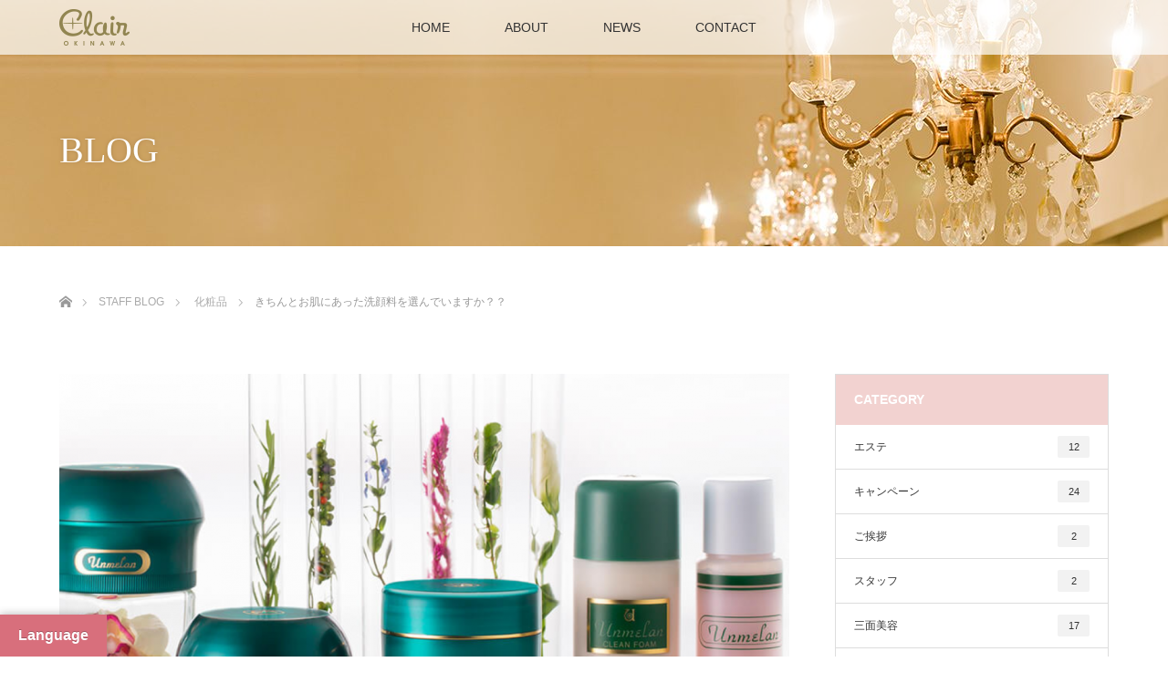

--- FILE ---
content_type: text/html; charset=UTF-8
request_url: https://clair-oki.jp/%E5%8C%96%E7%B2%A7%E5%93%81/939/
body_size: 10708
content:
<!DOCTYPE html><html class="pc" lang="ja"
 prefix="og: https://ogp.me/ns#" ><head><meta charset="UTF-8"> <!--[if IE]><meta http-equiv="X-UA-Compatible" content="IE=edge"><![endif]--><meta name="viewport" content="width=device-width"><meta name="description" content="お肌の調子は日々変化します❕敏感肌・乾燥肌・普通肌・混合肌・脂性肌くれえる化粧品の洗顔料は、お客様のお肌に合わせて選んでいただけるように 4種類の洗顔料があります✨アシールサボン🌿は水に濡れるだけで 染み..."><link rel="pingback" href="https://clair-oki.jp/wp/xmlrpc.php"><title>きちんとお肌にあった洗顔料を選んでいますか？？ | エステ＆ネイルサロン くれえる沖縄</title><link rel="canonical" href="https://clair-oki.jp/%e5%8c%96%e7%b2%a7%e5%93%81/939/" /><meta property="og:site_name" content="エステ＆ネイルサロン くれえる沖縄" /><meta property="og:type" content="article" /><meta property="og:title" content="きちんとお肌にあった洗顔料を選んでいますか？？ | エステ＆ネイルサロン くれえる沖縄" /><meta property="og:url" content="https://clair-oki.jp/%e5%8c%96%e7%b2%a7%e5%93%81/939/" /><meta property="og:image" content="https://clair-oki.jp/wp/wp-content/uploads/2020/10/0e49b3b028078ee6ee3c880c1616fca3.png" /><meta property="og:image:secure_url" content="https://clair-oki.jp/wp/wp-content/uploads/2020/10/0e49b3b028078ee6ee3c880c1616fca3.png" /><meta property="og:image:width" content="1151" /><meta property="og:image:height" content="711" /><meta property="article:published_time" content="2020-10-05T03:00:32Z" /><meta property="article:modified_time" content="2020-10-09T05:28:07Z" /><meta name="twitter:card" content="summary" /><meta name="twitter:domain" content="clair-oki.jp" /><meta name="twitter:title" content="きちんとお肌にあった洗顔料を選んでいますか？？ | エステ＆ネイルサロン くれえる沖縄" /><meta name="twitter:image" content="https://clair-oki.jp/wp/wp-content/uploads/2020/10/0e49b3b028078ee6ee3c880c1616fca3.png" /><meta name="google" content="nositelinkssearchbox" /> <script type="application/ld+json" class="aioseo-schema">{"@context":"https:\/\/schema.org","@graph":[{"@type":"WebSite","@id":"https:\/\/clair-oki.jp\/#website","url":"https:\/\/clair-oki.jp\/","name":"\u30a8\u30b9\u30c6\uff06\u30cd\u30a4\u30eb\u30b5\u30ed\u30f3 \u304f\u308c\u3048\u308b\u6c96\u7e04","publisher":{"@id":"https:\/\/clair-oki.jp\/#organization"}},{"@type":"Organization","@id":"https:\/\/clair-oki.jp\/#organization","name":"\u30a8\u30b9\u30c6\uff06\u30cd\u30a4\u30eb\u30b5\u30ed\u30f3 \u304f\u308c\u3048\u308b\u6c96\u7e04","url":"https:\/\/clair-oki.jp\/"},{"@type":"BreadcrumbList","@id":"https:\/\/clair-oki.jp\/%e5%8c%96%e7%b2%a7%e5%93%81\/939\/#breadcrumblist","itemListElement":[{"@type":"ListItem","@id":"https:\/\/clair-oki.jp\/#listItem","position":"1","item":{"@type":"WebPage","@id":"https:\/\/clair-oki.jp\/","name":"\u30db\u30fc\u30e0","url":"https:\/\/clair-oki.jp\/"},"nextItem":"https:\/\/clair-oki.jp\/%e5%8c%96%e7%b2%a7%e5%93%81\/#listItem"},{"@type":"ListItem","@id":"https:\/\/clair-oki.jp\/%e5%8c%96%e7%b2%a7%e5%93%81\/#listItem","position":"2","item":{"@type":"WebPage","@id":"https:\/\/clair-oki.jp\/%e5%8c%96%e7%b2%a7%e5%93%81\/","name":"\u5316\u7ca7\u54c1","url":"https:\/\/clair-oki.jp\/%e5%8c%96%e7%b2%a7%e5%93%81\/"},"previousItem":"https:\/\/clair-oki.jp\/#listItem"}]},{"@type":"Person","@id":"https:\/\/clair-oki.jp\/author\/all\/#author","url":"https:\/\/clair-oki.jp\/author\/all\/","name":"all","image":{"@type":"ImageObject","@id":"https:\/\/clair-oki.jp\/%e5%8c%96%e7%b2%a7%e5%93%81\/939\/#authorImage","url":"https:\/\/secure.gravatar.com\/avatar\/f3beaa3cb6eea34eda32efa0499b10a4?s=96&d=mm&r=g","width":"96","height":"96","caption":"all"}},{"@type":"WebPage","@id":"https:\/\/clair-oki.jp\/%e5%8c%96%e7%b2%a7%e5%93%81\/939\/#webpage","url":"https:\/\/clair-oki.jp\/%e5%8c%96%e7%b2%a7%e5%93%81\/939\/","name":"\u304d\u3061\u3093\u3068\u304a\u808c\u306b\u3042\u3063\u305f\u6d17\u9854\u6599\u3092\u9078\u3093\u3067\u3044\u307e\u3059\u304b\uff1f\uff1f | \u30a8\u30b9\u30c6\uff06\u30cd\u30a4\u30eb\u30b5\u30ed\u30f3 \u304f\u308c\u3048\u308b\u6c96\u7e04","inLanguage":"ja","isPartOf":{"@id":"https:\/\/clair-oki.jp\/#website"},"breadcrumb":{"@id":"https:\/\/clair-oki.jp\/%e5%8c%96%e7%b2%a7%e5%93%81\/939\/#breadcrumblist"},"author":"https:\/\/clair-oki.jp\/%e5%8c%96%e7%b2%a7%e5%93%81\/939\/#author","creator":"https:\/\/clair-oki.jp\/%e5%8c%96%e7%b2%a7%e5%93%81\/939\/#author","image":{"@type":"ImageObject","@id":"https:\/\/clair-oki.jp\/#mainImage","url":"https:\/\/clair-oki.jp\/wp\/wp-content\/uploads\/2020\/10\/0e49b3b028078ee6ee3c880c1616fca3.png","width":"1151","height":"711"},"primaryImageOfPage":{"@id":"https:\/\/clair-oki.jp\/%e5%8c%96%e7%b2%a7%e5%93%81\/939\/#mainImage"},"datePublished":"2020-10-05T03:00:32+00:00","dateModified":"2020-10-09T05:28:07+00:00"},{"@type":"Article","@id":"https:\/\/clair-oki.jp\/%e5%8c%96%e7%b2%a7%e5%93%81\/939\/#article","name":"\u304d\u3061\u3093\u3068\u304a\u808c\u306b\u3042\u3063\u305f\u6d17\u9854\u6599\u3092\u9078\u3093\u3067\u3044\u307e\u3059\u304b\uff1f\uff1f | \u30a8\u30b9\u30c6\uff06\u30cd\u30a4\u30eb\u30b5\u30ed\u30f3 \u304f\u308c\u3048\u308b\u6c96\u7e04","headline":"\u304d\u3061\u3093\u3068\u304a\u808c\u306b\u3042\u3063\u305f\u6d17\u9854\u6599\u3092\u9078\u3093\u3067\u3044\u307e\u3059\u304b\uff1f\uff1f","author":{"@id":"https:\/\/clair-oki.jp\/author\/all\/#author"},"publisher":{"@id":"https:\/\/clair-oki.jp\/#organization"},"datePublished":"2020-10-05T03:00:32+00:00","dateModified":"2020-10-09T05:28:07+00:00","articleSection":"\u5316\u7ca7\u54c1","mainEntityOfPage":{"@id":"https:\/\/clair-oki.jp\/%e5%8c%96%e7%b2%a7%e5%93%81\/939\/#webpage"},"isPartOf":{"@id":"https:\/\/clair-oki.jp\/%e5%8c%96%e7%b2%a7%e5%93%81\/939\/#webpage"},"image":{"@type":"ImageObject","@id":"https:\/\/clair-oki.jp\/#articleImage","url":"https:\/\/clair-oki.jp\/wp\/wp-content\/uploads\/2020\/10\/0e49b3b028078ee6ee3c880c1616fca3.png","width":"1151","height":"711"}}]}</script> <link rel='dns-prefetch' href='//translate.google.com' /><link rel='dns-prefetch' href='//s.w.org' /><link rel="alternate" type="application/rss+xml" title="エステ＆ネイルサロン くれえる沖縄 &raquo; フィード" href="https://clair-oki.jp/feed/" /><link rel="alternate" type="application/rss+xml" title="エステ＆ネイルサロン くれえる沖縄 &raquo; コメントフィード" href="https://clair-oki.jp/comments/feed/" /><link rel="alternate" type="application/rss+xml" title="エステ＆ネイルサロン くれえる沖縄 &raquo; きちんとお肌にあった洗顔料を選んでいますか？？ のコメントのフィード" href="https://clair-oki.jp/%e5%8c%96%e7%b2%a7%e5%93%81/939/feed/" /> <script type="text/javascript">window._wpemojiSettings = {"baseUrl":"https:\/\/s.w.org\/images\/core\/emoji\/12.0.0-1\/72x72\/","ext":".png","svgUrl":"https:\/\/s.w.org\/images\/core\/emoji\/12.0.0-1\/svg\/","svgExt":".svg","source":{"concatemoji":"https:\/\/clair-oki.jp\/wp\/wp-includes\/js\/wp-emoji-release.min.js?ver=5.2.18"}};
			!function(e,a,t){var n,r,o,i=a.createElement("canvas"),p=i.getContext&&i.getContext("2d");function s(e,t){var a=String.fromCharCode;p.clearRect(0,0,i.width,i.height),p.fillText(a.apply(this,e),0,0);e=i.toDataURL();return p.clearRect(0,0,i.width,i.height),p.fillText(a.apply(this,t),0,0),e===i.toDataURL()}function c(e){var t=a.createElement("script");t.src=e,t.defer=t.type="text/javascript",a.getElementsByTagName("head")[0].appendChild(t)}for(o=Array("flag","emoji"),t.supports={everything:!0,everythingExceptFlag:!0},r=0;r<o.length;r++)t.supports[o[r]]=function(e){if(!p||!p.fillText)return!1;switch(p.textBaseline="top",p.font="600 32px Arial",e){case"flag":return s([55356,56826,55356,56819],[55356,56826,8203,55356,56819])?!1:!s([55356,57332,56128,56423,56128,56418,56128,56421,56128,56430,56128,56423,56128,56447],[55356,57332,8203,56128,56423,8203,56128,56418,8203,56128,56421,8203,56128,56430,8203,56128,56423,8203,56128,56447]);case"emoji":return!s([55357,56424,55356,57342,8205,55358,56605,8205,55357,56424,55356,57340],[55357,56424,55356,57342,8203,55358,56605,8203,55357,56424,55356,57340])}return!1}(o[r]),t.supports.everything=t.supports.everything&&t.supports[o[r]],"flag"!==o[r]&&(t.supports.everythingExceptFlag=t.supports.everythingExceptFlag&&t.supports[o[r]]);t.supports.everythingExceptFlag=t.supports.everythingExceptFlag&&!t.supports.flag,t.DOMReady=!1,t.readyCallback=function(){t.DOMReady=!0},t.supports.everything||(n=function(){t.readyCallback()},a.addEventListener?(a.addEventListener("DOMContentLoaded",n,!1),e.addEventListener("load",n,!1)):(e.attachEvent("onload",n),a.attachEvent("onreadystatechange",function(){"complete"===a.readyState&&t.readyCallback()})),(n=t.source||{}).concatemoji?c(n.concatemoji):n.wpemoji&&n.twemoji&&(c(n.twemoji),c(n.wpemoji)))}(window,document,window._wpemojiSettings);</script> <style type="text/css">img.wp-smiley,
img.emoji {
	display: inline !important;
	border: none !important;
	box-shadow: none !important;
	height: 1em !important;
	width: 1em !important;
	margin: 0 .07em !important;
	vertical-align: -0.1em !important;
	background: none !important;
	padding: 0 !important;
}</style><link rel='stylesheet' id='wp-block-library-css'  href='https://clair-oki.jp/wp/wp-includes/css/dist/block-library/style.min.css?ver=5.2.18' type='text/css' media='all' /><link rel='stylesheet' id='google-language-translator-css'  href='https://clair-oki.jp/wp/wp-content/plugins/google-language-translator/css/style.css?ver=6.0.9' type='text/css' media='' /><link rel='stylesheet' id='glt-toolbar-styles-css'  href='https://clair-oki.jp/wp/wp-content/plugins/google-language-translator/css/toolbar.css?ver=6.0.9' type='text/css' media='' /><link rel='stylesheet' id='parent-style-css'  href='https://clair-oki.jp/wp/wp-content/themes/lotus/style.css?ver=5.2.18' type='text/css' media='all' /><link rel='stylesheet' id='child-style-css'  href='https://clair-oki.jp/wp/wp-content/themes/lotus_child/style.css?ver=5.2.18' type='text/css' media='all' /><link rel='stylesheet' id='child_addto-css'  href='https://clair-oki.jp/wp/wp-content/themes/lotus_child/addto.css?ver=5.2.18' type='text/css' media='all' /> <script type='text/javascript' src='https://clair-oki.jp/wp/wp-includes/js/jquery/jquery.js?ver=1.12.4-wp'></script> <script type='text/javascript' src='https://clair-oki.jp/wp/wp-includes/js/jquery/jquery-migrate.min.js?ver=1.4.1'></script> <link rel='https://api.w.org/' href='https://clair-oki.jp/wp-json/' /><link rel='shortlink' href='https://clair-oki.jp/?p=939' /><link rel="alternate" type="application/json+oembed" href="https://clair-oki.jp/wp-json/oembed/1.0/embed?url=https%3A%2F%2Fclair-oki.jp%2F%25e5%258c%2596%25e7%25b2%25a7%25e5%2593%2581%2F939%2F" /><link rel="alternate" type="text/xml+oembed" href="https://clair-oki.jp/wp-json/oembed/1.0/embed?url=https%3A%2F%2Fclair-oki.jp%2F%25e5%258c%2596%25e7%25b2%25a7%25e5%2593%2581%2F939%2F&#038;format=xml" /><style type="text/css">#glt-translate-trigger{
background: #D86F7C;
padding: 15px 20px 15px;
left: 0 !important;
}p.hello { font-size:12px; color:darkgray; }#google_language_translator, #flags { text-align:left; }#google_language_translator { clear:both; }#flags { width:165px; }#flags a { display:inline-block; margin-right:2px; }#google_language_translator a {display: none !important; }.goog-te-gadget {color:transparent !important;}.goog-te-gadget { font-size:0px !important; }.goog-branding { display:none; }.goog-tooltip {display: none !important;}.goog-tooltip:hover {display: none !important;}.goog-text-highlight {background-color: transparent !important; border: none !important; box-shadow: none !important;}#google_language_translator select.goog-te-combo { color:32373C; }.goog-te-banner-frame{visibility:hidden !important;}body { top:0px !important;}#glt-translate-trigger { left:20px; right:auto; }#glt-translate-trigger > span { color:FFFFFF; }#glt-translate-trigger { background:F89406; }.goog-te-gadget .goog-te-combo { width:100%; }#google_language_translator .goog-te-gadget .goog-te-combo { background:FFFFFF; border:0 !important; }</style><link rel="stylesheet" media="screen and (max-width:770px)" href="https://clair-oki.jp/wp/wp-content/themes/lotus/responsive.css?ver=2.1"><link rel="stylesheet" href="https://clair-oki.jp/wp/wp-content/themes/lotus/css/footer-bar.css?ver=2.1"> <script src="https://clair-oki.jp/wp/wp-content/themes/lotus/js/jquery.easing.1.3.js?ver=2.1"></script> <script src="https://clair-oki.jp/wp/wp-content/themes/lotus/js/jscript.js?ver=2.1"></script> <script src="https://clair-oki.jp/wp/wp-content/themes/lotus/js/functions.js?ver=2.1"></script> <script src="https://clair-oki.jp/wp/wp-content/themes/lotus/js/comment.js?ver=2.1"></script> <script src="https://clair-oki.jp/wp/wp-content/themes/lotus/js/header_fix.js?ver=2.1"></script> <style type="text/css">body, input, textarea { font-family: "Segoe UI", Verdana, "游ゴシック", YuGothic, "Hiragino Kaku Gothic ProN", Meiryo, sans-serif; }
.rich_font { font-weight:500; font-family: "Times New Roman" , "游明朝" , "Yu Mincho" , "游明朝体" , "YuMincho" , "ヒラギノ明朝 Pro W3" , "Hiragino Mincho Pro" , "HiraMinProN-W3" , "HGS明朝E" , "ＭＳ Ｐ明朝" , "MS PMincho" , serif; }

body { font-size:15px; }

.pc #header .logo { font-size:21px; }
.mobile #header .logo { font-size:18px; }
.pc #header .desc { font-size:12px; }
#footer_logo .logo { font-size:40px; }
#footer_logo .desc { font-size:12px; }
.pc #header #logo_text_fixed .logo { font-size:21px; }

.index_box_list .image img, #index_blog_list li .image img, #related_post li a.image img, .styled_post_list1 .image img, #recent_news .image img{
  -webkit-transition: all 0.35s ease-in-out; -moz-transition: all 0.35s ease-in-out; transition: all 0.35s ease-in-out;
  -webkit-transform: scale(1); -moz-transform: scale(1); -ms-transform: scale(1); -o-transform: scale(1); transform: scale(1);
  -webkit-backface-visibility:hidden; backface-visibility:hidden;
}
.index_box_list .image a:hover img, #index_blog_list li .image:hover img, #related_post li a.image:hover img, .styled_post_list1 .image:hover img, #recent_news .image:hover img{
 -webkit-transform: scale(1.1); -moz-transform: scale(1.1); -ms-transform: scale(1.1); -o-transform: scale(1.1); transform: scale(1.1);
}

.pc .home #header_top{ background:rgba(255,255,255,1) }
.pc .home #global_menu{ background:rgba(255,255,255,0.7) }
.pc .header_fix #header{ background:rgba(255,255,255,1) }
	.pc .not_home #header{ background:rgba(255,255,255,0.7) }
.pc .not_home.header_fix2 #header{ background:rgba(255,255,255,1) }
.pc #global_menu > ul > li > a{ color:#333333; }

.pc #index_content2 .catchphrase .headline { font-size:40px; }
.pc #index_content2 .catchphrase .desc { font-size:15px; }

#post_title { font-size:30px; }
.post_content { font-size:15px; }

a:hover, #comment_header ul li a:hover, .pc #global_menu > ul > li.active > a, .pc #global_menu li.current-menu-item > a, .pc #global_menu > ul > li > a:hover, #header_logo .logo a:hover, #bread_crumb li.home a:hover:before, #bread_crumb li a:hover,
 .footer_menu li:first-child a, .footer_menu li:only-child a, #previous_next_post a:hover, .color_headline
  { color:#D86F7C; }

.pc #global_menu ul ul a, #return_top a, .next_page_link a:hover, .page_navi a:hover, .collapse_category_list li a:hover .count, .index_archive_link a:hover, .slick-arrow:hover, #header_logo_index .link:hover,
 #previous_next_page a:hover, .page_navi p.back a:hover, .collapse_category_list li a:hover .count, .mobile #global_menu li a:hover,
  #wp-calendar td a:hover, #wp-calendar #prev a:hover, #wp-calendar #next a:hover, .widget_search #search-btn input:hover, .widget_search #searchsubmit:hover, .side_widget.google_search #searchsubmit:hover,
   #submit_comment:hover, #comment_header ul li a:hover, #comment_header ul li.comment_switch_active a, #comment_header #comment_closed p, #post_pagination a:hover, #post_pagination p, a.menu_button:hover, .mobile .footer_menu a:hover, .mobile #footer_menu_bottom li a:hover
    { background-color:#D86F7C; }

.pc #global_menu ul ul a:hover, #return_top a:hover
 { background-color:#BD5E68; }

.side_headline, #footer_address, #recent_news .headline, .page_navi span.current
 { background-color:#F2D2D0; }

#index_content1_top
 { background-color:#FFFFFF; }

#comment_textarea textarea:focus, #guest_info input:focus, #comment_header ul li a:hover, #comment_header ul li.comment_switch_active a, #comment_header #comment_closed p
 { border-color:#D86F7C; }

#comment_header ul li.comment_switch_active a:after, #comment_header #comment_closed p:after
 { border-color:#D86F7C transparent transparent transparent; }

.collapse_category_list li a:before
 { border-color: transparent transparent transparent #D86F7C; }


  #site_loader_spinner { border:4px solid rgba(216,111,124,0.2); border-top-color:#D86F7C; }</style> <script type="text/javascript">jQuery(document).ready(function($){
  $('a').not('a[href^="#"], a[href^="tel"], [href^="javascript:void(0);"], a[target="_blank"]').click(function(){
    var pass = $(this).attr("href");
    $('body').fadeOut();
    setTimeout(function(){
      location.href = pass;
    },300);
    return false;
  });
});</script> <style type="text/css"></style><style type="text/css" id="wp-custom-css">#index_content1_top {
    background-color: #FFFFFF;
}</style> <script async src="https://www.googletagmanager.com/gtag/js?id=UA-48961104-1"></script> <script>window.dataLayer = window.dataLayer || [];
  function gtag(){dataLayer.push(arguments);}
  gtag('js', new Date());

  gtag('config', 'UA-48961104-1');</script> </head><body id="body" class="post-template-default single single-post postid-939 single-format-standard mobile_header_fix not_home fix_top"><div id="site_loader_overlay"><div id="site_loader_spinner"></div></div><div id="header"><div id="header_top"><div id="header_logo"><div id="logo_image"><h1 class="logo"> <a href="https://clair-oki.jp/" title="エステ＆ネイルサロン くれえる沖縄" data-label="エステ＆ネイルサロン くれえる沖縄"><img class="h_logo" src="https://clair-oki.jp/wp/wp-content/uploads/2019/07/Main_logo.png?1684911545" alt="エステ＆ネイルサロン くれえる沖縄" title="エステ＆ネイルサロン くれえる沖縄" /></a></h1></div></div></div><div id="header_bottom"> <a href="#" class="menu_button"><span>menu</span></a><div id="logo_image_fixed"><p class="logo"><a href="https://clair-oki.jp/" title="エステ＆ネイルサロン くれえる沖縄"><img class="s_logo" src="https://clair-oki.jp/wp/wp-content/uploads/2019/07/SP_logo.png?1684911545" alt="エステ＆ネイルサロン くれえる沖縄" title="エステ＆ネイルサロン くれえる沖縄" /></a></p></div><div id="global_menu"><ul id="menu-nav" class="menu"><li id="menu-item-43" class="menu-item menu-item-type-post_type menu-item-object-page menu-item-home menu-item-43"><a href="https://clair-oki.jp/">HOME</a></li><li id="menu-item-58" class="menu-item menu-item-type-post_type menu-item-object-page menu-item-58"><a href="https://clair-oki.jp/about/">ABOUT</a></li><li id="menu-item-1346" class="menu-item menu-item-type-post_type_archive menu-item-object-news menu-item-1346"><a href="https://clair-oki.jp/news/">NEWS</a></li><li id="menu-item-44" class="menu-item menu-item-type-post_type menu-item-object-page menu-item-44"><a href="https://clair-oki.jp/contact/">CONTACT</a></li></ul></div></div></div><div id="main_contents" class="clearfix"><div id="header_image"><div class="image"><img src="https://clair-oki.jp/wp/wp-content/uploads/2019/07/blog_mv_02-1280x270.jpg" title="" alt="" /></div><div class="caption" style="text-shadow:0px 0px 4px #AD874E; color:#FFFFFF; "><p class="title rich_font" style="font-size:40px;">BLOG</p></div></div><div id="bread_crumb"><ul class="clearfix"><li itemscope="itemscope" itemtype="http://data-vocabulary.org/Breadcrumb" class="home"><a itemprop="url" href="https://clair-oki.jp/"><span itemprop="title" >ホーム</span></a></li><li itemscope="itemscope" itemtype="http://data-vocabulary.org/Breadcrumb"><a itemprop="url" href="https://clair-oki.jp/blog/"><span itemprop="title" >STAFF BLOG</span></a></li><li itemscope="itemscope" itemtype="http://data-vocabulary.org/Breadcrumb"> <a itemprop="url" href="https://clair-oki.jp/category/%e5%8c%96%e7%b2%a7%e5%93%81/"><span itemprop="title">化粧品</span></a></li><li class="last">きちんとお肌にあった洗顔料を選んでいますか？？</li></ul></div><div id="main_col" class="clearfix"><div id="left_col"><div id="article"><div id="post_image"> <img src="https://clair-oki.jp/wp/wp-content/plugins/lazy-load/images/1x1.trans.gif" data-lazy-src="https://clair-oki.jp/wp/wp-content/uploads/2020/10/0e49b3b028078ee6ee3c880c1616fca3-800x480.png" width="800" height="480" class="attachment-size5 size-size5 wp-post-image" alt><noscript><img width="800" height="480" src="https://clair-oki.jp/wp/wp-content/uploads/2020/10/0e49b3b028078ee6ee3c880c1616fca3-800x480.png" class="attachment-size5 size-size5 wp-post-image" alt="" /></noscript></div><ul id="post_meta_top" class="clearfix"><li class="date"><time class="entry-date updated" datetime="2020-10-09T14:28:07+09:00">2020.10.5</time></li><li class="category"><a href="https://clair-oki.jp/category/%e5%8c%96%e7%b2%a7%e5%93%81/">化粧品</a></li></ul><h2 id="post_title" class="rich_font color_headline">きちんとお肌にあった洗顔料を選んでいますか？？</h2><div class="single_share clearfix" id="single_share_top"><div id="share_top2"><div class="sns"><ul class="type2 clearfix"><li class="twitter"> <a href="http://twitter.com/share?text=%E3%81%8D%E3%81%A1%E3%82%93%E3%81%A8%E3%81%8A%E8%82%8C%E3%81%AB%E3%81%82%E3%81%A3%E3%81%9F%E6%B4%97%E9%A1%94%E6%96%99%E3%82%92%E9%81%B8%E3%82%93%E3%81%A7%E3%81%84%E3%81%BE%E3%81%99%E3%81%8B%EF%BC%9F%EF%BC%9F&url=https%3A%2F%2Fclair-oki.jp%2F%25e5%258c%2596%25e7%25b2%25a7%25e5%2593%2581%2F939%2F&via=&tw_p=tweetbutton&related=" onclick="javascript:window.open(this.href, '', 'menubar=no,toolbar=no,resizable=yes,scrollbars=yes,height=400,width=600');return false;"><i class="icon-twitter"></i><span class="ttl">Tweet</span><span class="share-count"></span></a></li><li class="facebook"> <a href="//www.facebook.com/sharer/sharer.php?u=https://clair-oki.jp/%e5%8c%96%e7%b2%a7%e5%93%81/939/&amp;t=%E3%81%8D%E3%81%A1%E3%82%93%E3%81%A8%E3%81%8A%E8%82%8C%E3%81%AB%E3%81%82%E3%81%A3%E3%81%9F%E6%B4%97%E9%A1%94%E6%96%99%E3%82%92%E9%81%B8%E3%82%93%E3%81%A7%E3%81%84%E3%81%BE%E3%81%99%E3%81%8B%EF%BC%9F%EF%BC%9F" class="facebook-btn-icon-link" target="blank" rel="nofollow"><i class="icon-facebook"></i><span class="ttl">Share</span><span class="share-count"></span></a></li><li class="hatebu"> <a href="http://b.hatena.ne.jp/add?mode=confirm&url=https%3A%2F%2Fclair-oki.jp%2F%25e5%258c%2596%25e7%25b2%25a7%25e5%2593%2581%2F939%2F" onclick="javascript:window.open(this.href, '', 'menubar=no,toolbar=no,resizable=yes,scrollbars=yes,height=400,width=510');return false;" ><i class="icon-hatebu"></i><span class="ttl">Hatena</span><span class="share-count"></span></a></li><li class="pinterest"> <a rel="nofollow" target="_blank" href="https://www.pinterest.com/pin/create/button/?url=https%3A%2F%2Fclair-oki.jp%2F%25e5%258c%2596%25e7%25b2%25a7%25e5%2593%2581%2F939%2F&media=https://clair-oki.jp/wp/wp-content/uploads/2020/10/0e49b3b028078ee6ee3c880c1616fca3.png&description=%E3%81%8D%E3%81%A1%E3%82%93%E3%81%A8%E3%81%8A%E8%82%8C%E3%81%AB%E3%81%82%E3%81%A3%E3%81%9F%E6%B4%97%E9%A1%94%E6%96%99%E3%82%92%E9%81%B8%E3%82%93%E3%81%A7%E3%81%84%E3%81%BE%E3%81%99%E3%81%8B%EF%BC%9F%EF%BC%9F"><i class="icon-pinterest"></i><span class="ttl">Pin&nbsp;it</span></a></li></ul></div></div></div><div class="post_content clearfix"><p><img src="https://clair-oki.jp/wp/wp-content/plugins/lazy-load/images/1x1.trans.gif" data-lazy-src="https://clair-oki.jp/wp/wp-content/uploads/2020/10/4c5d7e44a4ab56b72eca1b3aeac89a9c-1.jpeg" alt width="500" height="333" class="alignnone size-full wp-image-953" srcset="https://clair-oki.jp/wp/wp-content/uploads/2020/10/4c5d7e44a4ab56b72eca1b3aeac89a9c-1.jpeg 500w, https://clair-oki.jp/wp/wp-content/uploads/2020/10/4c5d7e44a4ab56b72eca1b3aeac89a9c-1-300x200.jpeg 300w" sizes="(max-width: 500px) 100vw, 500px"><noscript><img src="https://clair-oki.jp/wp/wp-content/uploads/2020/10/4c5d7e44a4ab56b72eca1b3aeac89a9c-1.jpeg" alt="" width="500" height="333" class="alignnone size-full wp-image-953" srcset="https://clair-oki.jp/wp/wp-content/uploads/2020/10/4c5d7e44a4ab56b72eca1b3aeac89a9c-1.jpeg 500w, https://clair-oki.jp/wp/wp-content/uploads/2020/10/4c5d7e44a4ab56b72eca1b3aeac89a9c-1-300x200.jpeg 300w" sizes="(max-width: 500px) 100vw, 500px" /></noscript><br /> お肌の調子は日々変化します❕</p><p>敏感肌・乾燥肌・普通肌・混合肌・脂性肌</p><p>くれえる化粧品の洗顔料は、<br /> お客様のお肌に合わせて選んでいただけるように 4種類の洗顔料があります✨</p><p>アシールサボン🌿は<br /> 水に濡れるだけで 染みてしまう程 敏感になってしまった方でも安心してお使いいただける洗顔料です☝<br /> 水だけでも染みてしまうのは　バリア機能が失われている証拠😢<br /> 本来持ち合わせている機能が働いていない為　外部からの刺激にとても弱くなっています💦</p><p>アシールサボン🌿は　<br /> 失われたバリア機能の代わりに　植物エキスで保護膜をつくり 外部刺激から肌を守ってくれます❣</p><p>なめらかな泡でお肌に優しく、炎症を抑えながら うるおいヴェールを残すように洗い上げます🧼</p><p>お肌の調子が整ってきたら通常のクリーンフォームをお使い下さい🛁</p></div><div class="single_share clearfix" id="single_share_bottom"><div id="share_top2"><div class="sns mt10 mb45"><ul class="type2 clearfix"><li class="twitter"> <a href="http://twitter.com/share?text=%E3%81%8D%E3%81%A1%E3%82%93%E3%81%A8%E3%81%8A%E8%82%8C%E3%81%AB%E3%81%82%E3%81%A3%E3%81%9F%E6%B4%97%E9%A1%94%E6%96%99%E3%82%92%E9%81%B8%E3%82%93%E3%81%A7%E3%81%84%E3%81%BE%E3%81%99%E3%81%8B%EF%BC%9F%EF%BC%9F&url=https%3A%2F%2Fclair-oki.jp%2F%25e5%258c%2596%25e7%25b2%25a7%25e5%2593%2581%2F939%2F&via=&tw_p=tweetbutton&related=" onclick="javascript:window.open(this.href, '', 'menubar=no,toolbar=no,resizable=yes,scrollbars=yes,height=400,width=600');return false;"><i class="icon-twitter"></i><span class="ttl">Tweet</span><span class="share-count"></span></a></li><li class="facebook"> <a href="//www.facebook.com/sharer/sharer.php?u=https://clair-oki.jp/%e5%8c%96%e7%b2%a7%e5%93%81/939/&amp;t=%E3%81%8D%E3%81%A1%E3%82%93%E3%81%A8%E3%81%8A%E8%82%8C%E3%81%AB%E3%81%82%E3%81%A3%E3%81%9F%E6%B4%97%E9%A1%94%E6%96%99%E3%82%92%E9%81%B8%E3%82%93%E3%81%A7%E3%81%84%E3%81%BE%E3%81%99%E3%81%8B%EF%BC%9F%EF%BC%9F" class="facebook-btn-icon-link" target="blank" rel="nofollow"><i class="icon-facebook"></i><span class="ttl">Share</span><span class="share-count"></span></a></li><li class="hatebu"> <a href="http://b.hatena.ne.jp/add?mode=confirm&url=https%3A%2F%2Fclair-oki.jp%2F%25e5%258c%2596%25e7%25b2%25a7%25e5%2593%2581%2F939%2F" onclick="javascript:window.open(this.href, '', 'menubar=no,toolbar=no,resizable=yes,scrollbars=yes,height=400,width=510');return false;" ><i class="icon-hatebu"></i><span class="ttl">Hatena</span><span class="share-count"></span></a></li><li class="pinterest"> <a rel="nofollow" target="_blank" href="https://www.pinterest.com/pin/create/button/?url=https%3A%2F%2Fclair-oki.jp%2F%25e5%258c%2596%25e7%25b2%25a7%25e5%2593%2581%2F939%2F&media=https://clair-oki.jp/wp/wp-content/uploads/2020/10/0e49b3b028078ee6ee3c880c1616fca3.png&description=%E3%81%8D%E3%81%A1%E3%82%93%E3%81%A8%E3%81%8A%E8%82%8C%E3%81%AB%E3%81%82%E3%81%A3%E3%81%9F%E6%B4%97%E9%A1%94%E6%96%99%E3%82%92%E9%81%B8%E3%82%93%E3%81%A7%E3%81%84%E3%81%BE%E3%81%99%E3%81%8B%EF%BC%9F%EF%BC%9F"><i class="icon-pinterest"></i><span class="ttl">Pin&nbsp;it</span></a></li></ul></div></div></div><ul id="post_meta_bottom" class="clearfix"><li class="post_category"><a href="https://clair-oki.jp/category/%e5%8c%96%e7%b2%a7%e5%93%81/" rel="category tag">化粧品</a></li></ul><div id="previous_next_post" class="clearfix"><div class='prev_post'><a href='https://clair-oki.jp/campaign/930/' title='猛暑に負けない身体づくり★応援キャンペーン'><img src="https://clair-oki.jp/wp/wp-content/plugins/lazy-load/images/1x1.trans.gif" data-lazy-src="https://clair-oki.jp/wp/wp-content/uploads/2020/05/ctg_healthfood-200x200.jpg" width="200" height="200" class="attachment-size1 size-size1 wp-post-image" alt srcset="https://clair-oki.jp/wp/wp-content/uploads/2020/05/ctg_healthfood-200x200.jpg 200w, https://clair-oki.jp/wp/wp-content/uploads/2020/05/ctg_healthfood-150x150.jpg 150w, https://clair-oki.jp/wp/wp-content/uploads/2020/05/ctg_healthfood-300x300.jpg 300w, https://clair-oki.jp/wp/wp-content/uploads/2020/05/ctg_healthfood-120x120.jpg 120w" sizes="(max-width: 200px) 100vw, 200px"><noscript><img width="200" height="200" src="https://clair-oki.jp/wp/wp-content/uploads/2020/05/ctg_healthfood-200x200.jpg" class="attachment-size1 size-size1 wp-post-image" alt="" srcset="https://clair-oki.jp/wp/wp-content/uploads/2020/05/ctg_healthfood-200x200.jpg 200w, https://clair-oki.jp/wp/wp-content/uploads/2020/05/ctg_healthfood-150x150.jpg 150w, https://clair-oki.jp/wp/wp-content/uploads/2020/05/ctg_healthfood-300x300.jpg 300w, https://clair-oki.jp/wp/wp-content/uploads/2020/05/ctg_healthfood-120x120.jpg 120w" sizes="(max-width: 200px) 100vw, 200px" /></noscript><span class='title'>猛暑に負けない身体づくり★応援キャンペーン</span></a></div><div class='next_post'><a href='https://clair-oki.jp/%e4%b8%89%e9%9d%a2%e7%be%8e%e5%ae%b9/989/' title='🎍明けましておめでとうございます🎍'><img src="https://clair-oki.jp/wp/wp-content/plugins/lazy-load/images/1x1.trans.gif" data-lazy-src="https://clair-oki.jp/wp/wp-content/uploads/2021/01/6c902c0f29ce739bf213b4554c4d9261-200x200.jpeg" width="200" height="200" class="attachment-size1 size-size1 wp-post-image" alt srcset="https://clair-oki.jp/wp/wp-content/uploads/2021/01/6c902c0f29ce739bf213b4554c4d9261-200x200.jpeg 200w, https://clair-oki.jp/wp/wp-content/uploads/2021/01/6c902c0f29ce739bf213b4554c4d9261-150x150.jpeg 150w, https://clair-oki.jp/wp/wp-content/uploads/2021/01/6c902c0f29ce739bf213b4554c4d9261-300x300.jpeg 300w, https://clair-oki.jp/wp/wp-content/uploads/2021/01/6c902c0f29ce739bf213b4554c4d9261-120x120.jpeg 120w" sizes="(max-width: 200px) 100vw, 200px"><noscript><img width="200" height="200" src="https://clair-oki.jp/wp/wp-content/uploads/2021/01/6c902c0f29ce739bf213b4554c4d9261-200x200.jpeg" class="attachment-size1 size-size1 wp-post-image" alt="" srcset="https://clair-oki.jp/wp/wp-content/uploads/2021/01/6c902c0f29ce739bf213b4554c4d9261-200x200.jpeg 200w, https://clair-oki.jp/wp/wp-content/uploads/2021/01/6c902c0f29ce739bf213b4554c4d9261-150x150.jpeg 150w, https://clair-oki.jp/wp/wp-content/uploads/2021/01/6c902c0f29ce739bf213b4554c4d9261-300x300.jpeg 300w, https://clair-oki.jp/wp/wp-content/uploads/2021/01/6c902c0f29ce739bf213b4554c4d9261-120x120.jpeg 120w" sizes="(max-width: 200px) 100vw, 200px" /></noscript><span class='title'>🎍明けましておめでとうございます🎍</span></a></div></div></div></div><div id="side_col"><div class="side_widget clearfix tcdw_category_list_widget" id="tcdw_category_list_widget-2"><h3 class="side_headline"><span>CATEGORY</span></h3><ul class="collapse_category_list"><li class="cat-item cat-item-3"><a href="https://clair-oki.jp/category/esthetic/">エステ <span class="count">12</span></a></li><li class="cat-item cat-item-2"><a href="https://clair-oki.jp/category/campaign/">キャンペーン <span class="count">24</span></a></li><li class="cat-item cat-item-15"><a href="https://clair-oki.jp/category/%e3%81%94%e6%8c%a8%e6%8b%b6/">ご挨拶 <span class="count">2</span></a></li><li class="cat-item cat-item-16"><a href="https://clair-oki.jp/category/%e3%82%b9%e3%82%bf%e3%83%83%e3%83%95/">スタッフ <span class="count">2</span></a></li><li class="cat-item cat-item-14"><a href="https://clair-oki.jp/category/%e4%b8%89%e9%9d%a2%e7%be%8e%e5%ae%b9/">三面美容 <span class="count">17</span></a></li><li class="cat-item cat-item-13"><a href="https://clair-oki.jp/category/%e5%8c%96%e7%b2%a7%e5%93%81/">化粧品 <span class="count">1</span></a></li></ul></div><div class="side_widget clearfix styled_post_list1_widget" id="styled_post_list1_widget-2"><h3 class="side_headline"><span>最近の記事</span></h3><ol class="styled_post_list1"><li class="clearfix"> <a class="image" href="https://clair-oki.jp/esthetic/1283/"><img src="https://clair-oki.jp/wp/wp-content/plugins/lazy-load/images/1x1.trans.gif" data-lazy-src="https://clair-oki.jp/wp/wp-content/uploads/2022/04/5952D864-7348-4105-8468-FDACA0615AB2-200x200.jpg" width="200" height="200" class="attachment-size1 size-size1 wp-post-image" alt srcset="https://clair-oki.jp/wp/wp-content/uploads/2022/04/5952D864-7348-4105-8468-FDACA0615AB2-200x200.jpg 200w, https://clair-oki.jp/wp/wp-content/uploads/2022/04/5952D864-7348-4105-8468-FDACA0615AB2-150x150.jpg 150w, https://clair-oki.jp/wp/wp-content/uploads/2022/04/5952D864-7348-4105-8468-FDACA0615AB2-300x300.jpg 300w, https://clair-oki.jp/wp/wp-content/uploads/2022/04/5952D864-7348-4105-8468-FDACA0615AB2-120x120.jpg 120w" sizes="(max-width: 200px) 100vw, 200px"><noscript><img width="200" height="200" src="https://clair-oki.jp/wp/wp-content/uploads/2022/04/5952D864-7348-4105-8468-FDACA0615AB2-200x200.jpg" class="attachment-size1 size-size1 wp-post-image" alt="" srcset="https://clair-oki.jp/wp/wp-content/uploads/2022/04/5952D864-7348-4105-8468-FDACA0615AB2-200x200.jpg 200w, https://clair-oki.jp/wp/wp-content/uploads/2022/04/5952D864-7348-4105-8468-FDACA0615AB2-150x150.jpg 150w, https://clair-oki.jp/wp/wp-content/uploads/2022/04/5952D864-7348-4105-8468-FDACA0615AB2-300x300.jpg 300w, https://clair-oki.jp/wp/wp-content/uploads/2022/04/5952D864-7348-4105-8468-FDACA0615AB2-120x120.jpg 120w" sizes="(max-width: 200px) 100vw, 200px" /></noscript></a><div class="info"><p class="date">2022.04.11</p> <a class="title" href="https://clair-oki.jp/esthetic/1283/">春は新しい日常が始まる節目の季節です🌸</a></div></li><li class="clearfix"> <a class="image" href="https://clair-oki.jp/campaign/1230/"><img src="https://clair-oki.jp/wp/wp-content/plugins/lazy-load/images/1x1.trans.gif" data-lazy-src="https://clair-oki.jp/wp/wp-content/uploads/2021/12/2111_clair_banner_AN_01-200x200.jpg" width="200" height="200" class="attachment-size1 size-size1 wp-post-image" alt srcset="https://clair-oki.jp/wp/wp-content/uploads/2021/12/2111_clair_banner_AN_01-200x200.jpg 200w, https://clair-oki.jp/wp/wp-content/uploads/2021/12/2111_clair_banner_AN_01-150x150.jpg 150w, https://clair-oki.jp/wp/wp-content/uploads/2021/12/2111_clair_banner_AN_01-300x300.jpg 300w, https://clair-oki.jp/wp/wp-content/uploads/2021/12/2111_clair_banner_AN_01-120x120.jpg 120w" sizes="(max-width: 200px) 100vw, 200px"><noscript><img width="200" height="200" src="https://clair-oki.jp/wp/wp-content/uploads/2021/12/2111_clair_banner_AN_01-200x200.jpg" class="attachment-size1 size-size1 wp-post-image" alt="" srcset="https://clair-oki.jp/wp/wp-content/uploads/2021/12/2111_clair_banner_AN_01-200x200.jpg 200w, https://clair-oki.jp/wp/wp-content/uploads/2021/12/2111_clair_banner_AN_01-150x150.jpg 150w, https://clair-oki.jp/wp/wp-content/uploads/2021/12/2111_clair_banner_AN_01-300x300.jpg 300w, https://clair-oki.jp/wp/wp-content/uploads/2021/12/2111_clair_banner_AN_01-120x120.jpg 120w" sizes="(max-width: 200px) 100vw, 200px" /></noscript></a><div class="info"><p class="date">2021.11.21</p> <a class="title" href="https://clair-oki.jp/campaign/1230/">お歳暮・初荷キャンペーン【2021年11月21日（日）～…</a></div></li><li class="clearfix"> <a class="image" href="https://clair-oki.jp/campaign/1244/"><img src="https://clair-oki.jp/wp/wp-content/plugins/lazy-load/images/1x1.trans.gif" data-lazy-src="https://clair-oki.jp/wp/wp-content/uploads/2021/12/2111_clair_banner_tanki_01-200x200.jpg" width="200" height="200" class="attachment-size1 size-size1 wp-post-image" alt srcset="https://clair-oki.jp/wp/wp-content/uploads/2021/12/2111_clair_banner_tanki_01-200x200.jpg 200w, https://clair-oki.jp/wp/wp-content/uploads/2021/12/2111_clair_banner_tanki_01-150x150.jpg 150w, https://clair-oki.jp/wp/wp-content/uploads/2021/12/2111_clair_banner_tanki_01-300x300.jpg 300w, https://clair-oki.jp/wp/wp-content/uploads/2021/12/2111_clair_banner_tanki_01-120x120.jpg 120w" sizes="(max-width: 200px) 100vw, 200px"><noscript><img width="200" height="200" src="https://clair-oki.jp/wp/wp-content/uploads/2021/12/2111_clair_banner_tanki_01-200x200.jpg" class="attachment-size1 size-size1 wp-post-image" alt="" srcset="https://clair-oki.jp/wp/wp-content/uploads/2021/12/2111_clair_banner_tanki_01-200x200.jpg 200w, https://clair-oki.jp/wp/wp-content/uploads/2021/12/2111_clair_banner_tanki_01-150x150.jpg 150w, https://clair-oki.jp/wp/wp-content/uploads/2021/12/2111_clair_banner_tanki_01-300x300.jpg 300w, https://clair-oki.jp/wp/wp-content/uploads/2021/12/2111_clair_banner_tanki_01-120x120.jpg 120w" sizes="(max-width: 200px) 100vw, 200px" /></noscript></a><div class="info"><p class="date">2021.11.21</p> <a class="title" href="https://clair-oki.jp/campaign/1244/">年末キャンペーン【2021年11月21日（日）～12月1…</a></div></li><li class="clearfix"> <a class="image" href="https://clair-oki.jp/%e3%82%b9%e3%82%bf%e3%83%83%e3%83%95/1188/"><img src="https://clair-oki.jp/wp/wp-content/plugins/lazy-load/images/1x1.trans.gif" data-lazy-src="https://clair-oki.jp/wp/wp-content/uploads/2021/06/8CB1CA11-944D-4C48-9640-FB424F456CA4-200x200.jpg" width="200" height="200" class="attachment-size1 size-size1 wp-post-image" alt srcset="https://clair-oki.jp/wp/wp-content/uploads/2021/06/8CB1CA11-944D-4C48-9640-FB424F456CA4-200x200.jpg 200w, https://clair-oki.jp/wp/wp-content/uploads/2021/06/8CB1CA11-944D-4C48-9640-FB424F456CA4-150x150.jpg 150w, https://clair-oki.jp/wp/wp-content/uploads/2021/06/8CB1CA11-944D-4C48-9640-FB424F456CA4-300x300.jpg 300w, https://clair-oki.jp/wp/wp-content/uploads/2021/06/8CB1CA11-944D-4C48-9640-FB424F456CA4-768x767.jpg 768w, https://clair-oki.jp/wp/wp-content/uploads/2021/06/8CB1CA11-944D-4C48-9640-FB424F456CA4-1024x1024.jpg 1024w, https://clair-oki.jp/wp/wp-content/uploads/2021/06/8CB1CA11-944D-4C48-9640-FB424F456CA4-120x120.jpg 120w, https://clair-oki.jp/wp/wp-content/uploads/2021/06/8CB1CA11-944D-4C48-9640-FB424F456CA4.jpg 1440w" sizes="(max-width: 200px) 100vw, 200px"><noscript><img width="200" height="200" src="https://clair-oki.jp/wp/wp-content/uploads/2021/06/8CB1CA11-944D-4C48-9640-FB424F456CA4-200x200.jpg" class="attachment-size1 size-size1 wp-post-image" alt="" srcset="https://clair-oki.jp/wp/wp-content/uploads/2021/06/8CB1CA11-944D-4C48-9640-FB424F456CA4-200x200.jpg 200w, https://clair-oki.jp/wp/wp-content/uploads/2021/06/8CB1CA11-944D-4C48-9640-FB424F456CA4-150x150.jpg 150w, https://clair-oki.jp/wp/wp-content/uploads/2021/06/8CB1CA11-944D-4C48-9640-FB424F456CA4-300x300.jpg 300w, https://clair-oki.jp/wp/wp-content/uploads/2021/06/8CB1CA11-944D-4C48-9640-FB424F456CA4-768x767.jpg 768w, https://clair-oki.jp/wp/wp-content/uploads/2021/06/8CB1CA11-944D-4C48-9640-FB424F456CA4-1024x1024.jpg 1024w, https://clair-oki.jp/wp/wp-content/uploads/2021/06/8CB1CA11-944D-4C48-9640-FB424F456CA4-120x120.jpg 120w, https://clair-oki.jp/wp/wp-content/uploads/2021/06/8CB1CA11-944D-4C48-9640-FB424F456CA4.jpg 1440w" sizes="(max-width: 200px) 100vw, 200px" /></noscript></a><div class="info"><p class="date">2021.06.19</p> <a class="title" href="https://clair-oki.jp/%e3%82%b9%e3%82%bf%e3%83%83%e3%83%95/1188/">SDGsを意識した生活を送る</a></div></li><li class="clearfix"> <a class="image" href="https://clair-oki.jp/%e3%81%94%e6%8c%a8%e6%8b%b6/1169/"><img src="https://clair-oki.jp/wp/wp-content/plugins/lazy-load/images/1x1.trans.gif" data-lazy-src="https://clair-oki.jp/wp/wp-content/uploads/2021/04/1219e6875722ce4b728cf6364debc130-200x200.jpg" width="200" height="200" class="attachment-size1 size-size1 wp-post-image" alt srcset="https://clair-oki.jp/wp/wp-content/uploads/2021/04/1219e6875722ce4b728cf6364debc130-200x200.jpg 200w, https://clair-oki.jp/wp/wp-content/uploads/2021/04/1219e6875722ce4b728cf6364debc130-150x150.jpg 150w, https://clair-oki.jp/wp/wp-content/uploads/2021/04/1219e6875722ce4b728cf6364debc130-300x300.jpg 300w, https://clair-oki.jp/wp/wp-content/uploads/2021/04/1219e6875722ce4b728cf6364debc130-120x120.jpg 120w" sizes="(max-width: 200px) 100vw, 200px"><noscript><img width="200" height="200" src="https://clair-oki.jp/wp/wp-content/uploads/2021/04/1219e6875722ce4b728cf6364debc130-200x200.jpg" class="attachment-size1 size-size1 wp-post-image" alt="" srcset="https://clair-oki.jp/wp/wp-content/uploads/2021/04/1219e6875722ce4b728cf6364debc130-200x200.jpg 200w, https://clair-oki.jp/wp/wp-content/uploads/2021/04/1219e6875722ce4b728cf6364debc130-150x150.jpg 150w, https://clair-oki.jp/wp/wp-content/uploads/2021/04/1219e6875722ce4b728cf6364debc130-300x300.jpg 300w, https://clair-oki.jp/wp/wp-content/uploads/2021/04/1219e6875722ce4b728cf6364debc130-120x120.jpg 120w" sizes="(max-width: 200px) 100vw, 200px" /></noscript></a><div class="info"><p class="date">2021.04.9</p> <a class="title" href="https://clair-oki.jp/%e3%81%94%e6%8c%a8%e6%8b%b6/1169/">Aigasho Beauty college13期生の皆…</a></div></li></ol></div><div class="side_widget clearfix styled_post_list1_widget" id="styled_post_list1_widget-3"><h3 class="side_headline"><span>オススメ</span></h3><ol class="styled_post_list1"><li class="no_post">登録されている記事はございません。</li></ol></div><div class="side_widget clearfix widget_archive" id="archives-3"><h3 class="side_headline"><span>月間アーカイブ</span></h3> <label class="screen-reader-text" for="archives-dropdown-3">月間アーカイブ</label> <select id="archives-dropdown-3" name="archive-dropdown"><option value="">月を選択</option><option value='https://clair-oki.jp/date/2022/04/'> 2022年4月 &nbsp;(1)</option><option value='https://clair-oki.jp/date/2021/11/'> 2021年11月 &nbsp;(2)</option><option value='https://clair-oki.jp/date/2021/06/'> 2021年6月 &nbsp;(1)</option><option value='https://clair-oki.jp/date/2021/04/'> 2021年4月 &nbsp;(1)</option><option value='https://clair-oki.jp/date/2021/03/'> 2021年3月 &nbsp;(6)</option><option value='https://clair-oki.jp/date/2021/02/'> 2021年2月 &nbsp;(10)</option><option value='https://clair-oki.jp/date/2021/01/'> 2021年1月 &nbsp;(11)</option><option value='https://clair-oki.jp/date/2020/10/'> 2020年10月 &nbsp;(1)</option><option value='https://clair-oki.jp/date/2020/09/'> 2020年9月 &nbsp;(1)</option><option value='https://clair-oki.jp/date/2020/08/'> 2020年8月 &nbsp;(2)</option><option value='https://clair-oki.jp/date/2020/07/'> 2020年7月 &nbsp;(7)</option><option value='https://clair-oki.jp/date/2020/05/'> 2020年5月 &nbsp;(1)</option><option value='https://clair-oki.jp/date/2020/04/'> 2020年4月 &nbsp;(4)</option><option value='https://clair-oki.jp/date/2020/02/'> 2020年2月 &nbsp;(2)</option><option value='https://clair-oki.jp/date/2020/01/'> 2020年1月 &nbsp;(3)</option><option value='https://clair-oki.jp/date/2019/12/'> 2019年12月 &nbsp;(1)</option><option value='https://clair-oki.jp/date/2019/11/'> 2019年11月 &nbsp;(2)</option><option value='https://clair-oki.jp/date/2019/09/'> 2019年9月 &nbsp;(1)</option> </select> <script type='text/javascript'>(function() {
	var dropdown = document.getElementById( "archives-dropdown-3" );
	function onSelectChange() {
		if ( dropdown.options[ dropdown.selectedIndex ].value !== '' ) {
			document.location.href = this.options[ this.selectedIndex ].value;
		}
	}
	dropdown.onchange = onSelectChange;
})();</script> </div><div class="side_widget clearfix widget_calendar" id="calendar-2"><div id="calendar_wrap" class="calendar_wrap"><table id="wp-calendar"><caption>2023年5月</caption><thead><tr><th scope="col" title="月曜日">月</th><th scope="col" title="火曜日">火</th><th scope="col" title="水曜日">水</th><th scope="col" title="木曜日">木</th><th scope="col" title="金曜日">金</th><th scope="col" title="土曜日">土</th><th scope="col" title="日曜日">日</th></tr></thead><tfoot><tr><td colspan="3" id="prev"><a href="https://clair-oki.jp/date/2022/04/">&laquo; 4月</a></td><td class="pad">&nbsp;</td><td colspan="3" id="next" class="pad">&nbsp;</td></tr></tfoot><tbody><tr><td>1</td><td>2</td><td>3</td><td>4</td><td>5</td><td>6</td><td>7</td></tr><tr><td>8</td><td>9</td><td>10</td><td>11</td><td>12</td><td>13</td><td>14</td></tr><tr><td>15</td><td>16</td><td>17</td><td>18</td><td>19</td><td>20</td><td>21</td></tr><tr><td>22</td><td>23</td><td id="today">24</td><td>25</td><td>26</td><td>27</td><td>28</td></tr><tr><td>29</td><td>30</td><td>31</td><td class="pad" colspan="4">&nbsp;</td></tr></tbody></table></div></div></div></div></div><div id="footer_wrapper"><div id="footer_top"><div id="footer_top_inner"><div id="footer_logo"><div class="logo_area"><p class="logo"><a href="https://clair-oki.jp/" title="エステ＆ネイルサロン くれえる沖縄"><img class="f_logo" src="https://clair-oki.jp/wp/wp-content/uploads/2019/07/Footer_logo.png?1684911545" alt="エステ＆ネイルサロン くれえる沖縄" title="エステ＆ネイルサロン くれえる沖縄" /></a></p></div></div><div id="footer_menu" class="clearfix"><div id="footer-menu1" class="footer_menu clearfix"><ul id="menu-footer_nav_01" class="menu"><li id="menu-item-111" class="menu-item menu-item-type-post_type menu-item-object-page menu-item-home menu-item-111"><a href="https://clair-oki.jp/">HOME</a></li></ul></div><div id="footer-menu5" class="footer_menu clearfix"><ul id="menu-footer_nav_05" class="menu"><li id="menu-item-122" class="menu-item menu-item-type-post_type menu-item-object-page menu-item-122"><a href="https://clair-oki.jp/about/">ABOUT</a></li><li id="menu-item-1353" class="menu-item menu-item-type-custom menu-item-object-custom menu-item-1353"><a href="https://clair-oki.jp/news/">NEWS</a></li><li id="menu-item-120" class="menu-item menu-item-type-post_type menu-item-object-page menu-item-120"><a href="https://clair-oki.jp/contact/">CONTACT</a></li></ul></div></div><style>.auto-style2 {
		border-width: 0px;
		margin: 10px 15px;
		vertical-align: middle;
	}</style><div style="margin:30px 0 10px;"> <a href="https://www.youtube.com/channel/UC2DwgwOtMvaMPARafr2FaiQ/playlists" target="_blank"> <img align="middle" class="auto-style2" height="30" src="https://clair-oki.jp/wp/wp-content/uploads/2023/05/YouTube.png" width="42" /></a> <a href="https://twitter.com/clair_cosmetics" target="_blank"> <img align="middle" class="auto-style2" height="42" src="https://clair-oki.jp/wp/wp-content/uploads/2023/05/Twitter.png" width="42" /></a> <a href="https://www.instagram.com/clair_cosmetics/" target="_blank"> <img align="middle" class="auto-style2" height="42" src="https://clair-oki.jp/wp/wp-content/uploads/2023/05/Instagram.png" width="42" /></a> <a href="https://www.facebook.com/CosmeClair/?ref=py_c" target="_blank"> <img align="middle" class="auto-style2" height="42" src="https://clair-oki.jp/wp/wp-content/uploads/2023/05/Facebook.png" width="42" /></a></div></div></div><p id="footer_address"><span class="mr10">株式会社くれえる沖縄</span>沖縄県那覇市安里1-1-61　愛雅粧ビル５F<span class="ml10">098-975-6217</span></p><div id="footer_bottom"><div id="footer_bottom_inner" class="clearfix"><p id="copyright">Copyright &copy;&nbsp; <a href="https://clair-oki.jp/">エステ＆ネイルサロン くれえる沖縄</a></p></div></div></div><div id="return_top"> <a href="#body"><span>PAGE TOP</span></a></div> <script>jQuery(window).bind("unload",function(){});

 jQuery(document).ready(function($){

  function after_load() {
   $('#site_loader_spinner').delay(300).addClass('fade_out');
   $('#site_loader_overlay').delay(600).addClass('fade_out');
   $('#site_loader_spinner').delay(600).fadeOut(100);
   $('#site_loader_overlay').delay(900).fadeOut(100);
        }


  $(window).load(function () {
    after_load();
  });
 
  $(function(){
    setTimeout(function(){
      if( $('#site_loader_overlay').is(':visible') ) {
        after_load();
      }
    }, 3000);
  });

 });</script> <div id="fb-root"></div> <script>(function(d, s, id) {
   var js, fjs = d.getElementsByTagName(s)[0];
   if (d.getElementById(id)) return;
   js = d.createElement(s); js.id = id;
   js.src = "//connect.facebook.net/ja_JP/sdk.js#xfbml=1&version=v2.5";
   fjs.parentNode.insertBefore(js, fjs);
 }(document, 'script', 'facebook-jssdk'));</script> <div id="glt-translate-trigger"><span class="notranslate">Language</span></div><div id="glt-toolbar"></div><div id="flags" style="display:none" class="size18"><ul id="sortable" class="ui-sortable"><li id="Chinese (Simplified)"><a href="#" title="Chinese (Simplified)" class="nturl notranslate zh-CN flag Chinese (Simplified)"></a></li><li id="Chinese (Traditional)"><a href="#" title="Chinese (Traditional)" class="nturl notranslate zh-TW flag Chinese (Traditional)"></a></li><li id="English"><a href="#" title="English" class="nturl notranslate en flag united-states"></a></li><li id="Japanese"><a href="#" title="Japanese" class="nturl notranslate ja flag Japanese"></a></li><li id="Korean"><a href="#" title="Korean" class="nturl notranslate ko flag Korean"></a></li></ul></div><div id='glt-footer'><div id="google_language_translator" class="default-language-ja"></div></div><script>function GoogleLanguageTranslatorInit() { new google.translate.TranslateElement({pageLanguage: 'ja', includedLanguages:'zh-CN,zh-TW,en,ja,ko', autoDisplay: false}, 'google_language_translator');}</script><script type='text/javascript' src='https://clair-oki.jp/wp/wp-includes/js/comment-reply.min.js?ver=5.2.18'></script> <script type='text/javascript' src='https://clair-oki.jp/wp/wp-content/plugins/google-language-translator/js/scripts.js?ver=6.0.9'></script> <script type='text/javascript' src='//translate.google.com/translate_a/element.js?cb=GoogleLanguageTranslatorInit'></script> <script type='text/javascript' src='https://clair-oki.jp/wp/wp-content/plugins/lazy-load/js/jquery.sonar.min.js?ver=0.6.1'></script> <script type='text/javascript' src='https://clair-oki.jp/wp/wp-content/plugins/lazy-load/js/lazy-load.js?ver=0.6.1'></script> <script type='text/javascript' src='https://clair-oki.jp/wp/wp-includes/js/wp-embed.min.js?ver=5.2.18'></script> </body></html><!-- WP Fastest Cache file was created in 0.31829500198364 seconds, on 24-05-23 15:59:05 -->

--- FILE ---
content_type: text/css
request_url: https://clair-oki.jp/wp/wp-content/themes/lotus_child/style.css?ver=5.2.18
body_size: -23
content:
/*
Theme Name: lotus_child
Template: lotus
Version:2.1
*/

--- FILE ---
content_type: text/css
request_url: https://clair-oki.jp/wp/wp-content/themes/lotus_child/addto.css?ver=5.2.18
body_size: 984
content:
@charset "UTF-8";.about td.about_bg{background:#fff7f8}.contact{width:880px;margin:0 auto}@media screen and (max-width:900px){.contact{width:92%}}@media screen and (max-width:600px){.contact{padding:60px 0}}.contact dl{display:-webkit-box;display:-ms-flexbox;display:flex;-webkit-box-align:center;-ms-flex-align:center;align-items:center;margin-bottom:40px}@media screen and (max-width:900px){.contact dl{display:block}}.contact dl:last-child{margin-bottom:80px}.contact dt{width:30%;margin-right:40px}@media screen and (max-width:900px){.contact dt{width:100%;margin:0 0 2.5rem;text-align:left}}.contact dt span{font-size:12px;line-height:1;color:#fff;background-color:#D86F7C;padding:3px 7px;margin-left:10px}.contact dd{width:70%}@media screen and (max-width:900px){.contact dd{width:100%}}.contact dd input,.contact dd textarea{width:100%;padding:10px 20px;background-color:#eee;border:none}.contact__btnArea{text-align:center;display:-webkit-box;display:-ms-flexbox;display:flex;-webkit-box-pack:center;-ms-flex-pack:center;justify-content:center}@media screen and (max-width:900px){.contact__btnArea{display:block}}.contact__btn{width:400px;margin:0 auto}@media screen and (max-width:900px){.contact__btn{width:100%}}.contact__btn button{width:100%;border:none;background:#535353;padding:20px;color:#fff;-webkit-transition:all 0.3s;-o-transition:all 0.3s;transition:all 0.3s;position:relative}.contact__btn button:after{position:absolute;content:'\f105';font-family:'FontAwesome';font-size:2rem;top:50%;-webkit-transform:translateY(-50%);-ms-transform:translateY(-50%);transform:translateY(-50%);right:20px;-webkit-transition:all 0.3s;-o-transition:all 0.3s;transition:all 0.3s}.contact__btn button:after:hover{opacity:.85}.contact__btn button:after:hover:after{right:15px}.contact__thanks__txt{margin-bottom:74px}@media screen and (max-width:600px){.contact__thanks__txt{padding-top:2.5rem;margin-bottom:6rem}}.contact__thanks__btn{width:400px;margin:0 auto}@media screen and (max-width:600px){.contact__thanks__btn{width:100%}}.contact__thanks__btn a{display:block;width:100%;background:#286f69;padding:20px;color:#fff;text-align:center;-webkit-transition:all 0.3s;-o-transition:all 0.3s;transition:all 0.3s;position:relative}.contact__thanks__btn a:after{position:absolute;content:'\f105';font-family:'FontAwesome';font-size:2rem;top:50%;-webkit-transform:translateY(-50%);-ms-transform:translateY(-50%);transform:translateY(-50%);right:20px;-webkit-transition:all 0.3s;-o-transition:all 0.3s;transition:all 0.3s}.contact__thanks__btn a:hover{opacity:.85}.contact__thanks__btn a:hover:after{right:15px}.mw_wp_form_input .contact__btn--return,.mw_wp_form_input .contact__btn--send{display:none}.mw_wp_form_confirm .contact__btn--confirm{display:none}.mw_wp_form_confirm .contact__btn--return{margin-right:40px}@media screen and (max-width:900px){.mw_wp_form_confirm .contact__btn--return{margin:0 0 2.5rem}}.mw_wp_form_confirm .contact__btn--return button{background-color:#626262}.mw_wp_form_confirm .contact__btn--return button:after{content:none}.spa_salon p{margin:0}.spa_salon h3{margin-bottom:40px}.salon_nail h4{margin-bottom:40px}.salon_nail ul.option{list-style:square;width:50%;margin:auto}@media screen and (max-width:780px){.salon_nail ul{margin-left:0}.salon_nail ul.option{width:80%}}.salon_nail ol{margin-left:0}.salon_nail p{line-height:2}.salon_nail p.content__image{margin:0}.reserv{text-align:center;margin-bottom:40px}.page_image_list2 li{list-style:none}.pc .page_content_headline{margin:0}.pc .tcd-w_page_menu li{width:30%;margin:0 40px 50px 0;padding-bottom:0}.pc .tcd-w_page_menu li:nth-child(2n){margin:0 40px 50px 0}.pc .tcd-w_page_menu li:nth-child(3n){margin:0 0 50px 0}.pc .tcd-w_page_menu li:last-child{margin:0 0 50px 0}.pc .tcd-w_page_menu .price{position:relative}.pc .tcd-w_page_menu .name{width:100%;padding:10px 0}.pc .tcd-w_page_menu .name p{font-size:20px}.menu_cat{text-align:center;margin-bottom:40px;color:#D86F7C}.menu_odd{-webkit-box-pack:center;-ms-flex-pack:center;justify-content:center}.map__text{text-align:center}.optionArea{width:100%;margin:auto;background:#eee;padding:20px 0 40px}.optionArea h4{text-align:center}
/*# sourceMappingURL=addto.css.map */